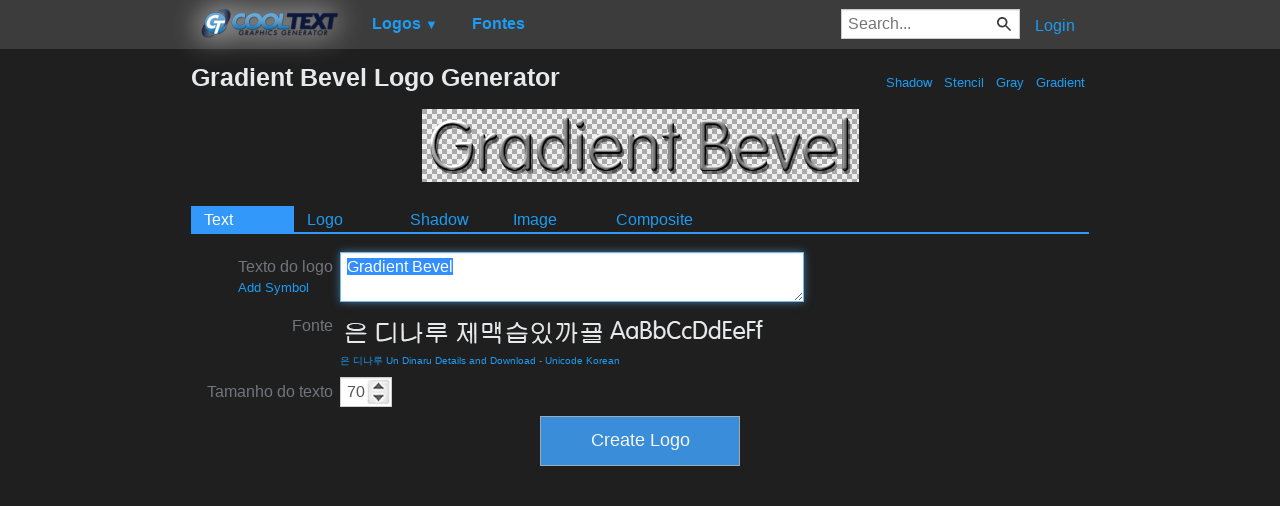

--- FILE ---
content_type: text/html; charset=utf-8
request_url: https://www.google.com/recaptcha/api2/aframe
body_size: 267
content:
<!DOCTYPE HTML><html><head><meta http-equiv="content-type" content="text/html; charset=UTF-8"></head><body><script nonce="Z5iwko_yBuvP6ycUbgO4wQ">/** Anti-fraud and anti-abuse applications only. See google.com/recaptcha */ try{var clients={'sodar':'https://pagead2.googlesyndication.com/pagead/sodar?'};window.addEventListener("message",function(a){try{if(a.source===window.parent){var b=JSON.parse(a.data);var c=clients[b['id']];if(c){var d=document.createElement('img');d.src=c+b['params']+'&rc='+(localStorage.getItem("rc::a")?sessionStorage.getItem("rc::b"):"");window.document.body.appendChild(d);sessionStorage.setItem("rc::e",parseInt(sessionStorage.getItem("rc::e")||0)+1);localStorage.setItem("rc::h",'1769242280271');}}}catch(b){}});window.parent.postMessage("_grecaptcha_ready", "*");}catch(b){}</script></body></html>